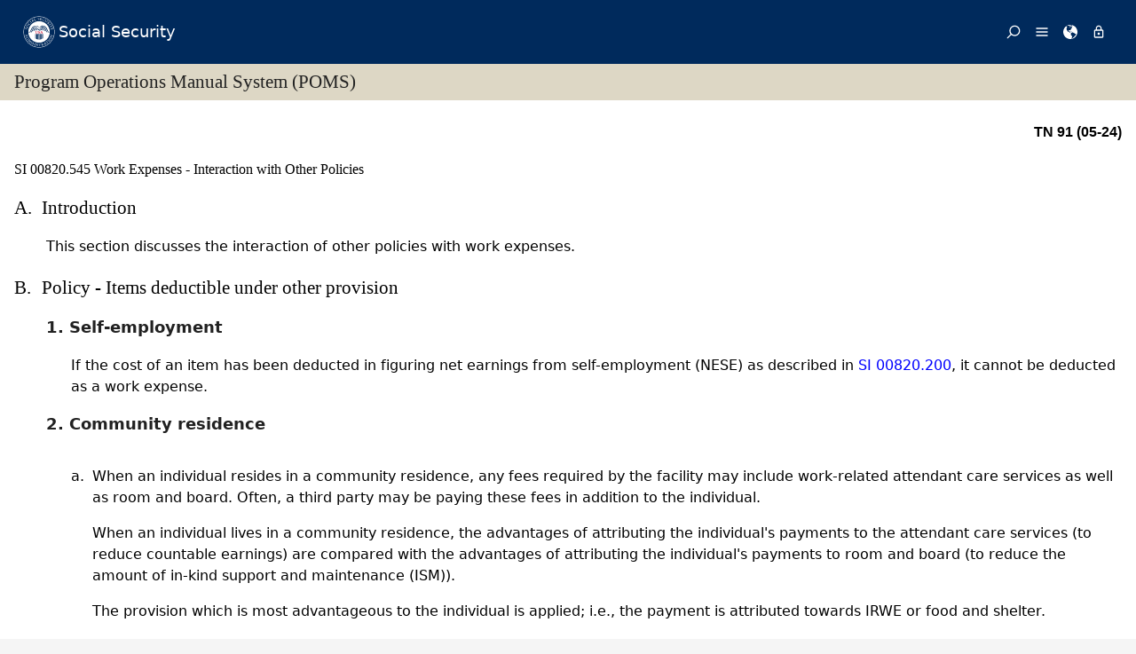

--- FILE ---
content_type: text/html; charset=UTF-8
request_url: https://secure.ssa.gov/poms.Nsf/lnx/0500820545
body_size: 30124
content:
<!DOCTYPE html><html>
<head>
<title>SSA - POMS: SI 00820.545 - Work Expenses - Interaction with Other Policies - 03/07/1995</title>
<!-- REQUIRED META INFORMATION -->
<meta charset="UTF-8" />
<meta http-equiv="X-UA-Compatible" content="IE=edge" />
<meta name="viewport" content="width=device-width, initial-scale=1" />
<meta name="description" content="Work Expenses - Interaction with Other Policies" />
<meta name="DCTERMS:coderOffice" content="DCRDP:ODEPP:OPPS" />
<meta name="DCTERMS:coder" content="eestes" />
<meta name="DCTERMS:dateCertified" content="2016-10-11" />
<!-- FRAMEWORK STYLES & SCRIPTS -->
<link href="https://ssa.gov/framework/css/phoenix.css" rel="stylesheet" media="all" />
<!-- SMARTPHONE ICON -->
<link rel="apple-touch-icon-precomposed" href="https://ssa.gov/framework/images/icons/png/apple-touch-icon.png">
<!-- SSA INTERNET HEAD SCRIPTS -->
<script src="https://ssa.gov/framework/js/ssa.internet.head.js"></script>
<!-- InstanceBeginEditable name="head" -->
<!-- CUSTOM STYLES & SCRIPTS -->
<link href="../ppoms.css" type="text/css" rel="stylesheet" media="all" />
<link href="../overrides.css" type="text/css" rel="stylesheet" media="all" />
<script language="JavaScript" type="text/javascript" src="/apps10/PublicSharedElements.nsf/kwdSearchLib.js!OpenJavascriptLibrary"></script>
<!-- InstanceEndEditable -->

<META NAME='date' content='1995-03-07'>
<META NAME='title' content='SSA - POMS: SI 00820.545 - Work Expenses - Interaction with Other Policies'>

<script language="JavaScript" type="text/javascript">
<!-- 
document._domino_target = "_self";
function _doClick(v, o, t) {
  var returnValue = false;
  var url="/poms.Nsf/lnx/0500820545!OpenDocument&Click=" + v;
  if (o.href != null) {
    o.href = url;
    returnValue = true;
  } else {
    if (t == null)
      t = document._domino_target;
    window.open(url, t);
  }
  return returnValue;
}
// -->
</script>
</head>
<body text="#000000" bgcolor="#FFFFFF" class="nav-sidebar">

<form onsubmit="return false;return true;" action=""><script type="text/javascript">
	appProfile = {"ProfileName":"PublicPolicyNet",
"Status":"Enabled",
"HTTP_POMS":"https://policy.ssa.gov",
"NSF_POMS":"poms.nsf",
"HTTP_Reference":"https://policy.ssa.gov",
"NSF_Reference":"reference.nsf",
"HTTP_ReferenceArchive":"https://policy.ssa.gov",
"NSF_ReferenceArchive":"referencearchive.nsf",
"HTTP_YUILibraries":"https://policy.ssa.gov",
"NSF_YUILibraries":"web20/yui280.nsf",
"defaultPage":"/home!readform"
};	
	//getFields will return a comma separated list of fields stored in the appProfile object
	appProfile.getFields = function() {
		var fieldsList;
		for(var x in appProfile) {
			if(typeof this[x] != 'function') {
				if(fieldsList == undefined) { 
					fieldsList = x; 
				} else { 
					fieldsList += ", "+x;
				}
			}
		}
		return fieldsList;
	} // getFields
	//get will return the object stored for the passed FieldName
	appProfile.get = function(strFieldName) {
		strFieldName = (typeof strFieldName == 'undefined') ? this.ProfileName : strFieldName;	
		return this[strFieldName];
	} // get
</script><input  type='hidden' id='searchParams' name='searchParams' value='&start=1&count=500' />
<input id='Start' name='Start' type='hidden' value=''>
<input id='Finish' name='Finish' type='hidden' value='@ERROR'>
<input id='TotalHits' name='TotalHits' type='hidden' value='@ERROR'>
<input id='Count' name='Count' type='hidden' value='500'>
<input id='Hits' name='Hits' type='hidden' value=''>
<input  type='hidden' id='Query' name='Query' value='' />
    <!-- PAGE CONTAINER -->
    <div id="page">
<!-- ACCESSIBILITY OPTIONS -->
<div class="bg-dark-gray accessibility" id="accessibility">
 <a id="skip-navigation" href="#content">Skip to content</a>
</div>
<!-- BANNER -->
<header class="banner-neo" id="banner" role="banner">
    <div class="banner-wrapper">
        <h1 class="banner-logo">
            <a class="banner-logo__link" href="/apps10/">Social Security</a>
        </h1>
        <nav class="banner-nav" id="banner-nav">
            <a class="banner-nav__link banner-search" href="/apps10/poms.nsf/pomssearch!SearchView&query=&searchorder=1&start=1&count=500">
                <svg class="banner-nav__icon" focusable="false" width="24" height="24" viewBox="0 0 24 24">
                    <path d="M 10 23 C 11.219 23 12.384 22.762 13.496 22.285 C 14.608 21.808 15.565 21.169 16.367 20.367 C 17.169 19.565 17.808 18.608 18.285 17.496 C 18.762 16.384 19 15.219 19 14 C 19 12.953 18.829 11.951 18.488 10.992 C 18.147 10.033 17.661 9.164 17.031 8.383 L 22.711 2.711 C 22.904 2.518 23 2.281 23 2 C 23 1.713 22.905 1.475 22.715 1.285 C 22.525 1.095 22.287 1 22 1 C 21.719 1 21.482 1.096 21.289 1.289 L 15.617 6.969 C 14.836 6.339 13.966 5.853 13.008 5.512 C 12.05 5.171 11.047 5 10 5 C 8.781 5 7.616 5.238 6.504 5.715 C 5.392 6.192 4.435 6.831 3.633 7.633 C 2.831 8.435 2.192 9.392 1.715 10.504 C 1.238 11.616 1 12.781 1 14 C 1 15.219 1.238 16.384 1.715 17.496 C 2.192 18.608 2.831 19.565 3.633 20.367 C 4.435 21.169 5.392 21.808 6.504 22.285 C 7.616 22.762 8.781 23 10 23 Z M 10 21 C 9.052 21 8.146 20.815 7.281 20.445 C 6.416 20.075 5.672 19.578 5.047 18.953 C 4.422 18.328 3.925 17.584 3.555 16.719 C 3.185 15.854 3 14.948 3 14 C 3 13.052 3.185 12.146 3.555 11.281 C 3.925 10.416 4.422 9.672 5.047 9.047 C 5.672 8.422 6.416 7.925 7.281 7.555 C 8.146 7.185 9.052 7 10 7 C 10.948 7 11.854 7.185 12.719 7.555 C 13.584 7.925 14.328 8.422 14.953 9.047 C 15.578 9.672 16.075 10.416 16.445 11.281 C 16.815 12.146 17 13.052 17 14 C 17 14.948 16.815 15.854 16.445 16.719 C 16.075 17.584 15.578 18.328 14.953 18.953 C 14.328 19.578 13.584 20.075 12.719 20.445 C 11.854 20.815 10.948 21 10 21 Z" transform="matrix(-1, 0, 0, -1, 24.000001, 24.000001)" vector-effect="non-scaling-stroke"></path>
                </svg><span>Search</span></a>
            <a class="banner-nav__link banner-menu" href="https://ssa.gov/site/menu/en/" id="ssa-menu">
                <svg class="banner-nav__icon" width="24" height="24" viewBox="0 0 24 24">
                    <path d="M3 5h18q.414 0 .707.293T22 6t-.293.707T21 7H3q-.414 0-.707-.293T2 6t.293-.707T3 5zm0 12h18q.414 0 .707.293T22 18t-.293.707T21 19H3q-.414 0-.707-.293T2 18t.293-.707T3 17zm0-6h18q.414 0 .707.293T22 12t-.293.707T21 13H3q-.414 0-.707-.293T2 12t.293-.707T3 11z" vector-effect="non-scaling-stroke"></path>
                </svg><span>Menu</span></a>
            <a class="banner-nav__link banner-languages" href="https://ssa.gov/site/languages/en/" id="ssa-languages" title="Languages">
                <svg class="banner-nav__icon" focusable="false" width="24" height="24" viewBox="0 0 24 24">
                    <path d="M12 0C5.373 0 0 5.373 0 12s5.373 12 12 12c.812 0 1.604-.08 2.37-.235-.31-.147-.343-1.255-.037-1.887.34-.703 1.406-2.485.35-3.08-1.053-.6-.76-.868-1.405-1.56-.644-.692-.38-.796-.422-.974-.14-.61.62-1.523.656-1.616.035-.094.035-.446.023-.55-.012-.107-.48-.387-.597-.4-.117-.01-.176.188-.34.2-.164.012-.88-.433-1.03-.55-.154-.117-.224-.398-.435-.61-.21-.212-.235-.047-.562-.175-.327-.13-1.382-.516-2.19-.844-.81-.33-.88-.79-.892-1.114-.012-.325-.492-.797-.718-1.137-.225-.342-.267-.81-.348-.705-.082.106.422 1.336.34 1.37-.083.037-.26-.338-.493-.643-.235-.304.245-.14-.505-1.617-.75-1.476.235-2.23.282-3 .048-.77.633.28.328-.21-.304-.493.023-1.524-.21-1.9-.235-.374-1.57.423-1.57.423.034-.363 1.17-.985 1.99-1.56.82-.573 1.322-.128 1.982.083.66.21.703.142.48-.07-.222-.21.094-.316.61-.235.516.082.656.704 1.442.645.784-.06.08.152.186.35.105.2-.117.177-.633.53-.516.35.012.35.926 1.02.913.667.632-.447.538-.94-.094-.49.668-.105.668-.105.563.375.46.02.87.15.408.13 1.52 1.07 1.52 1.07-1.395.762-.516.844-.282 1.02.235.175-.48.515-.48.515-.294-.293-.34.012-.528.117-.187.105-.012.375-.012.375-.97.153-.75 1.173-.738 1.418.012.247-.62.622-.786.973-.164.35.423 1.113.117 1.16-.305.048-.61-1.148-2.25-.703-.495.134-1.593.703-1.008 1.863.585 1.16 1.558-.328 1.886-.164.33.163-.093.902-.023.913.07.012.927.033.974 1.032.048 1 1.3.914 1.57.938.27.023 1.173-.74 1.3-.774.13-.035.646-.47 1.77.175 1.126.644 1.7.55 2.086.82.387.27.117.81.48.985.365.176 1.818-.058 2.18.54.364.597-1.5 3.597-2.085 3.925-.586.328-.856 1.078-1.442 1.558-.69.563-1.418 1.076-2.18 1.535-.684.407-.807 1.137-1.112 1.367C19.984 22.52 24 17.73 24 12c0-6.627-5.373-12-12-12zm2.813 11.262c-.165.047-.504.352-1.336-.14-.832-.494-1.406-.4-1.477-.48 0 0-.07-.2.293-.236.747-.072 1.688.692 1.9.704.21.012.315-.21.69-.09.375.12.094.195-.07.242zM10.887 1.196c-.082-.06.068-.128.157-.246.05-.07.013-.182.078-.246.175-.177 1.043-.423.874.058-.17.48-.98.527-1.11.434zm2.098 1.523c-.293-.013-.983-.086-.856-.212.494-.492-.188-.633-.61-.668-.423-.036-.598-.27-.388-.294.21-.024 1.055.013 1.196.13.14.117.902.422.95.644.047.223 0 .41-.293.4zm2.542-.083c-.234.188-1.413-.673-1.64-.867-.985-.844-1.513-.563-1.72-.703-.206-.142-.132-.33.184-.61.318-.282 1.21.094 1.724.152.516.058 1.113.457 1.125.93.01.474.562.91.327 1.097z" vector-effect="non-scaling-stroke"></path>
                </svg><span>Languages</span></a>
            <a class="banner-nav__link banner-signin" href="https://ssa.gov/site/signin/en/" id="ssa-signin">
                <svg class="banner-nav__icon" focusable="false" width="24" height="24" viewBox="0 0 24 24">
                    <path d="M12 17.016q-.797 0-1.406-.61t-.61-1.405.61-1.405 1.406-.61 1.406.61.61 1.406-.61 1.407-1.406.61zm6 3V9.986H6v10.03h12zm-6-17.11q-1.266 0-2.18.914T8.906 6H9v2.016h6.094V6q0-1.266-.914-2.18T12 2.906zm6 5.11q.797 0 1.406.586t.61 1.383v10.03q0 .798-.61 1.384T18 21.984H6q-.797 0-1.406-.586t-.61-1.384V9.986q0-.798.61-1.384T6 8.016h.984V6q0-2.063 1.477-3.54T12 .985t3.54 1.477T17.015 6v2.016H18z" vector-effect="non-scaling-stroke"></path>
                </svg><span>Sign in / up</span></a>
        </nav>
    </div>
</header>
<!-- PAGE TITLE -->
<div id="title-bar"><h2>Program Operations Manual System (POMS)</h2></div>

<!-- CONTENT -->
<div id="content" role="main">


<!-- GRID -->
<div class="grid">

<div class="row-12 equal-heights">

<div class="column-12">
<div id="divBody"><!-- DO NOT CHANGE THIS TAG -->
<!-- OPPS CUSTOMIZATION using template's breacrumbs div -->
<div class="breadcrumbs">
	<span class="floatl">Effective Dates:&nbsp;03/07/1995 - Present</span>
	<span class="floatr print-hide"> <a href="0500820540" id="linkPreviousDocument" title="Previous Document">Previous</a> | <a href="0500820550" id="linkNextDocument" title = "Next Document">Next</a></span>
	<div style="clear:both;"></div>
</div>
<div class="poms">
   <p align="right" class="tninfo">TN 91 (05-24)</p>
   <h1 xmlns="http://www.w3.org/1999/xhtml" class="sectitle"><a class="poms" id="SI-008-20-545">SI 00820.545 </a>Work Expenses - Interaction with Other Policies
   </h1>
   
   
   <div xmlns="http://www.w3.org/1999/xhtml" class="poms-subsection1">
      <div class="poms-subsection1-title">
         <h2 class="sectitle"><a name="a"></a><span class="poms-subsection1-label">A.&nbsp;</span>Introduction
         </h2>
      </div>
      <div class="poms-subsection1-body">
         <p class="poms-para">This section discusses the interaction of other policies with work expenses.</p>
      </div>
   </div>
   
   <div xmlns="http://www.w3.org/1999/xhtml" class="poms-subsection1">
      <div class="poms-subsection1-title">
         <h2 class="sectitle"><a name="b"></a><span class="poms-subsection1-label">B.&nbsp;</span>Policy - Items deductible under other provision
         </h2>
      </div>
      <div class="poms-subsection1-body">
         <div class="poms-subsection2">
            <div class="poms-subsection2-title">
               <h3 class="sectitle"><a name="b1"></a><span class="poms-subsection2-label">1.&nbsp;</span>Self-employment
               </h3>
            </div>
            <div class="poms-subsection2-body">
               <p class="poms-para">If the cost of an item has been deducted in figuring net earnings from self-employment
                  (NESE) as described in <a class="poms" href="../lnx/0500820200">SI 00820.200</a>, it cannot be deducted as a work expense.
               </p>
            </div>
         </div>
         <div class="poms-subsection2">
            <div class="poms-subsection2-title">
               <h3 class="sectitle"><a name="b2"></a><span class="poms-subsection2-label">2.&nbsp;</span>Community residence
               </h3>
            </div>
            <div class="poms-subsection2-body">
               <ol class="poms-ol">
                  <li class="poms-li">
                     <div class="poms-li">
                        <div class="poms-li-num">a.&nbsp;</div>
                        <div class="poms-li-p1">
                           <p class="listing">When an individual resides in a community residence, any fees required by the facility
                              may include work-related attendant care services as well as room and board. Often,
                              a third party may be paying these fees in addition to the individual.
                           </p>
                           
                           <p class="listing">When an individual lives in a community residence, the advantages of attributing the
                              individual's payments to the attendant care services (to reduce countable earnings)
                              are compared with the advantages of attributing the individual's payments to room
                              and board (to reduce the amount of in-kind support and maintenance (ISM)).
                           </p>
                           
                           <p class="listing">The provision which is most advantageous to the individual is applied; i.e., the payment
                              is attributed towards IRWE or food and shelter.
                           </p>
                           
                           <p class="listing">(See <a class="poms" href="../lnx/0500835350">SI 00835.350</a> through <a class="poms" href="../lnx/0500835360">SI 00835.360</a> to determine how to compute and when to count any ISM derived from the third party
                              payment. Also, see <a class="poms" href="../lnx/0500835710">SI 00835.710</a> when an institution is involved. For additional information when determining whether
                              payments for attendant care services may constitute IRWE, see <a class="poms" href="../lnx/0410520010#f4">DI 10520.010F.4.</a>)
                           </p>
                           
                        </div>
                     </div>
                  </li>
                  <li class="poms-li">
                     <div class="poms-li">
                        <div class="poms-li-num">b.&nbsp;</div>
                        <div class="poms-li-p1">
                           <p class="listing"><span class="poms-bold">EXAMPLE</span>: IRWE vs. ISM
                           </p>
                           
                           <p class="listing"><span class="poms-bold">FACTS: </span>Cecil Crane, who resides in a community residence, files for SSI in November 1991,
                              as a disabled individual (Cecil is ineligible for title II benefits). You learn that
                              the residence fees of $600 a month reflect $150 for attendant care services and $450
                              for room and board.
                           </p>
                           
                           <p class="listing">Cecil. Crane's sibling pays $200 a month to the residence, with none of the money
                              prescribed for any particular items. Cecil pays $400 a month from their monthly earnings
                              of $600.
                           </p>
                           
                           <p class="listing"><span class="poms-bold">CONSIDERATIONS: </span>You consider following the SGA determination which computed the IRWE to be $150 since
                              all of the attendant care services reflect care associated with Cecil working.
                           </p>
                           
                           <p class="listing">You recognize that if $150 of Cecil's payment is considered an IRWE for SSI payment
                              purposes, only $250 remains to be attributed towards the room and board. Under this
                              apportionment of Cecil's $400 monthly payment, $200 of the room and board would be
                              paid by Cecil's sibling and Cecil would be receiving ISM valued at $200 subject to
                              the presumed maximum value ($155.66).
                           </p>
                           
                           <p class="listing">You compute Cecil's countable income to be $328.16 a month ($192.50 earned and $135.66
                              unearned).
                           </p>
                           
                           <p class="listing">In addition, you consider attributing Cecil's $400 payment towards the room and board,
                              and calculate the ISM to be $50 ($450-$400). Under this apportionment, you calculate
                              Cecil'scountable income to be $297.50 a month ($267.50 earned and $30 unearned).
                           </p>
                           
                           <p class="listing"><span class="poms-bold">DECISION: </span>You attribute Cecil's payment towards the room and board rather than towards the attendant
                              care since it yields a higher SSI payment.
                           </p>
                           
                        </div>
                     </div>
                  </li>
               </ol>
            </div>
         </div>
         <div class="poms-subsection2">
            <div class="poms-subsection2-title">
               <h3 class="sectitle"><a name="b3"></a><span class="poms-subsection2-label">3.&nbsp;</span>PASS
               </h3>
            </div>
            <div class="poms-subsection2-body">
               <ol class="poms-ol">
                  <li class="poms-li">
                     <div class="poms-li">
                        <div class="poms-li-num">a.&nbsp;</div>
                        <div class="poms-li-p1">
                           <p class="listing">A PASS permits an individual to set aside income and resources for a limited period
                              of time in order to reach a work goal. (For a more comprehensive discussion on PASS,
                              see <a class="poms" href="../lnx/0500870001">SI 00870.001</a>.)
                           </p>
                           
                        </div>
                     </div>
                  </li>
                  <li class="poms-li">
                     <div class="poms-li">
                        <div class="poms-li-num">b.&nbsp;</div>
                        <div class="poms-li-p1">
                           <p class="listing">Income used to pay for a particular work-related item may not be excluded from countable
                              income under the PASS and the BWE or IRWE provisions simultaneously.
                           </p>
                           
                        </div>
                     </div>
                  </li>
                  <li class="poms-li">
                     <div class="poms-li">
                        <div class="poms-li-num">c.&nbsp;</div>
                        <div class="poms-li-p1">
                           <p class="listing">An expense excludable under a <span class="poms-bold">PASS for countable income purposes </span>&nbsp;may be deductible as an <span class="poms-bold">IRWE for purposes of an SGA determination </span>since these are separate determinations.
                           </p>
                           
                        </div>
                     </div>
                  </li>
                  <li class="poms-li">
                     <div class="poms-li">
                        <div class="poms-li-num">d.&nbsp;</div>
                        <div class="poms-li-p1">
                           <p class="listing">Unlike BWE or IRWE, a PASS may be used to reduce countable unearned income and resources.</p>
                           
                        </div>
                     </div>
                  </li>
                  <li class="poms-li">
                     <div class="poms-li">
                        <div class="poms-li-num">e.&nbsp;</div>
                        <div class="poms-li-p1">
                           <p class="listing">When both PASS and BWE or IRWE apply, the exclusion most advantageous to the individual
                              is used. Generally, a PASS is most advantageous.
                           </p>
                           
                        </div>
                     </div>
                  </li>
               </ol>
            </div>
         </div>
         <div class="poms-subsection2">
            <div class="poms-subsection2-title">
               <h3 class="sectitle"><a name="b4"></a><span class="poms-subsection2-label">4.&nbsp;</span>State blind income disregards
               </h3>
            </div>
            <div class="poms-subsection2-body">
               <p class="poms-para">In determining SSI payment/eligibility, certain blind recipients who received assistance
                  under a State plan for December 1973 can deduct either the Federal income exclusions
                  or the State plan income disregards in effect in October 1972. Even though an individual
                  may have BWE, it may be more advantageous to use the State plan income disregards.
                  The provision which is most advantageous to the individual is used. (See <a class="poms" href="../lnx/0501210100">SI 01210.100</a> for the applicability of the State blind income disregards.)
               </p>
            </div>
         </div>
      </div>
   </div>
   
   <div xmlns="http://www.w3.org/1999/xhtml" class="poms-subsection1">
      <div class="poms-subsection1-title">
         <h2 class="sectitle"><a name="c"></a><span class="poms-subsection1-label">C.&nbsp;</span>Policy — Deeming
         </h2>
      </div>
      <div class="poms-subsection1-body">
         <p class="poms-para">In determining how much of an ineligible spouse's or parent's income is subject to
            deeming, earnings which are used to meet work expenses are not counted, if the ineligible
            spouse or parent is blind or disabled.
         </p>
         <p class="poms-para">See <a class="poms" href="../lnx/0501320170">SI 01320.170</a> and <a class="poms" href="../lnx/0501320190">SI 01320.190</a> to determine whether the spouse or parent is blind or disabled. Work expenses should
            be documented and verified according to <a class="poms" href="../lnx/0500820550">SI 00820.550</a>.
         </p>
      </div>
   </div>
   
   <div xmlns="http://www.w3.org/1999/xhtml" class="poms-subsection1">
      <div class="poms-subsection1-title">
         <h2 class="sectitle"><a name="d"></a><span class="poms-subsection1-label">D.&nbsp;</span>Policy — Threshold for 1619(b) eligibility
         </h2>
      </div>
      <div class="poms-subsection1-body">
         <p class="poms-para">When eligibility under section 1619(b) is being determined for an individual, BWE
            and IRWE are used in the individualized threshold calculation described in <a class="poms" href="../lnx/0502302050">SI 02302.050</a>. (See <a class="poms" href="../lnx/0500820540#c">SI 00820.540C</a> for pre-12/1/90 requirements.)
         </p>
      </div>
   </div>
   
   <div xmlns="http://www.w3.org/1999/xhtml" class="poms-subsection1">
      <div class="poms-subsection1-title">
         <h2 class="sectitle"><a name="e"></a><span class="poms-subsection1-label">E.&nbsp;</span>Policy — Retrospective monthly accounting (RMA)
         </h2>
      </div>
      <div class="poms-subsection1-body">
         <p class="poms-para">BWE or IRWE which apply to the budget month are used to compute the payment for the
            computation month even if the individual no longer qualifies for use of BWE or IRWE
            in the computation month.
         </p>
      </div>
   </div>
   
   <!-- Created on April 17, 2025 08:07:53 p.m. using Saxonica SAXON version HE 9.7.0.14 -->
</div>
</div><!--divBody-->
<HR>
<table width="100%" border="0" cellspacing="0" cellpadding="0">
<tr valign="top"><td style="line-height: 1em" width="50%"><i><font size="1" face="Arial">To Link to this section - Use this URL: </font></i><br><small><font face='arial'><a href="http://policy.ssa.gov/poms.nsf/lnx/0500820545">http://policy.ssa.gov/poms.nsf/lnx/0500820545</a></font></small><br></td><td style="line-height: 1em" width="50%"><div align="right"><i><font size="1" face="Times New Roman">SI 00820.545 - Work Expenses - Interaction with Other Policies - 03/07/1995</font></i><br>
<i><font size="1" color="#C0C0C0" face="Times New Roman">Batch run: </font></i><i><font size="1" face="Times New Roman">04/17/2025</font></i><br>
<i><font size="1" color="#C0C0C0" face="Times New Roman">Rev:</font></i><i><font size="1" face="Times New Roman">03/07/1995</font></i></div></td></tr>
</table>
<div align="right"></div>
<!-- END COLUMN -->

</div>
<!-- END ROW -->

</div>
<!-- END GRID -->

</div>
<!-- END PAGE CONTENT -->

        <!-- PAGE FOOTER -->
        <!-- FOOTER -->
<footer class="footer" id="footer" role="contentinfo">

<div class="important-info">
<h4>Important Information:</h4>
<ul>
<li><a href="https://ssa.gov/accessibility/">Accessibility</a></li>
<li><a href="https://ssa.gov/foia/">FOIA</a></li>
<li><a href="https://ssa.gov/open/">Open Government</a></li>
<li><a href="https://ssa.gov/agency/glossary/">Glossary</a></li>
<li><a href="https://ssa.gov/agency/privacy.html">Privacy</a></li>
<li><a href="http://oig.ssa.gov/report-fraud-waste-or-abuse">Report Fraud, Waste or Abuse</a></li>
<li><a href="https://ssa.gov/sitemap.htm">Site Map</a></li>
<li><a href="https://ssa.gov/agency/websitepolicies.html">Website Policies</a></li>
</ul>
</div>

<div class="gov-sites">
<h4>Other Government Websites:</h4>
<ul>
<li><a href="http://www.govbenefits.gov">Benefits.gov</a></li>
<li><a href="https://www.disability.gov/">Disability.gov</a></li>
<li><a href="https://www.healthcare.gov">Healthcare.gov</a></li>
<li><a href="http://mymoney.gov">MyMoney.gov</a></li>
<li><a href="https://regulations.gov">Regulations.gov</a></li>
<li><a href="https://www.usa.gov">USA.gov</a></li>
<li><a href="https://ssa.gov/agency/other-gov-websites.html">Other Government Sites</a></li>
</ul>
</div>

<div class="social-media">
<h4>Follow:</h4>
<ul>
<li><a class="btn-twitter" href="//twitter.com/socialsecurity/" title="Twitter"><span class="visually-hidden">Twitter</span></a></li>
<li><a class="btn-facebook" href="//facebook.com/socialsecurity/" title="Facebook"><span class="visually-hidden">Facebook</span></a></li>
<li><a class="btn-youtube" href="//youtube.com/socialsecurityonline/" title="YouTube"><span class="visually-hidden">YouTube</span></a></li>
<li><a class="btn-blog" href="//blog.ssa.gov/" title="Blog"><span class="visually-hidden">Blog</span></a></li>
<li><a class="btn-more" href="https://ssa.gov/socialmedia/" title="More Social Media"><span class="visually-hidden">More Social Media</span></a></li>
</ul>
</div>

<p class="align-center margin-top">This website is produced and published at U.S. taxpayer expense.</p>

</footer>
<!-- END FOOTER -->

    </div>
<!-- END PAGE CONTAINER -->

<!-- SSA INTERNET BODY SCRIPTS -->
<script src="https://ssa.gov/framework/js/ssa.internet.body.js"></script>

</div>
<input name="$$HTMLFrontMatter" type="hidden" value="&lt;!DOCTYPE html&gt;">
<input name="appProfile" type="hidden" value="PublicPolicyNet">
<input name="YUIPath" type="hidden" value="web20/yui280.nsf">
<input name="NSF_POMS" type="hidden" value="poms.nsf">
<input name="NSF_Rules" type="hidden" value="">
<input name="NSF_Redir" type="hidden" value="">
<input name="NSF_SystemStatus" type="hidden" value="">
<input name="NSF_Reference" type="hidden" value="reference.nsf">
<input name="NSF_ReferenceArchive" type="hidden" value="referencearchive.nsf">
<input name="NSF_Homepage" type="hidden" value="">
<input name="NSF_ClosedGuidelines" type="hidden" value="">
<input name="NSF_ClosedPrereqs" type="hidden" value="">
<input name="NSF_ClosedDigital" type="hidden" value="">
<input name="NSF_ClosedYouth" type="hidden" value="">
<input name="SectionTitle" type="hidden" value="Work Expenses - Interaction with Other Policies">
<input name="Audience" type="hidden" value="">
<input name="PartNumber" type="hidden" value="05">
<input name="Chapter" type="hidden" value="008">
<input name="SubChapter" type="hidden" value="20">
<input name="Sensitive" type="hidden" value="N">
<input name="ComputedID" type="hidden" value="SI 00820.545">
<input name="Filename" type="hidden" value="">
<input name="PartAbbreviation" type="hidden" value="SI">
<input name="Title" type="hidden" value="SI 00820.545 - Work Expenses - Interaction with Other Policies - 03/07/1995">
<input name="PulledDate" type="hidden" value="04/17/2025">
<input name="LastUpdate" type="hidden" value="03/07/1995">
<input name="Author" type="hidden" value="PolicyNet/SSA">
<input name="DocSize" type="hidden" value="16408">
<input name="ArchivedOK" type="hidden" value="">
<input name="SectionBookmarkHook" type="hidden" value="0500820545">
<input name="Section" type="hidden" value="545">
<input name="ISO8601date" type="hidden" value="1995-03-07">
<input name="SupplementType" type="hidden" value="">
<input name="PartTextLookup" type="hidden" value="Supplemental Security Income"></form>
</body>
</html>
